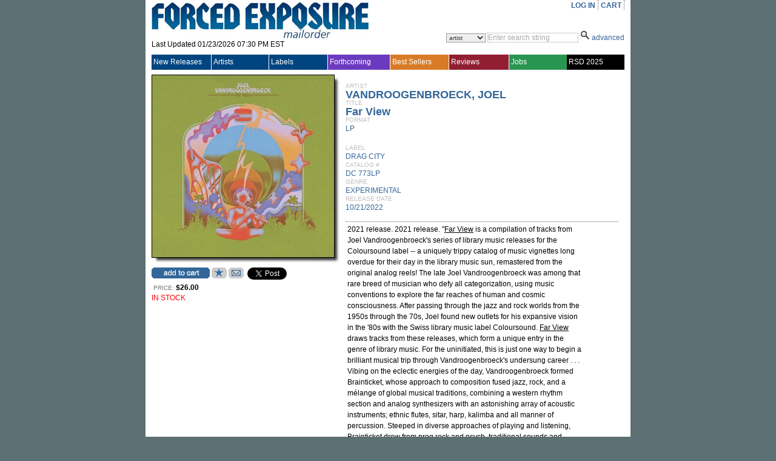

--- FILE ---
content_type: text/plain; charset=utf-8
request_url: https://forcedexposure.com/ajax/FEMaster,App_Web_femaster.master.cdcab7d2.ashx
body_size: 2879
content:

// cached javascript
var FEMaster = {
RefreshHeader:function(callback,context){return new ajax_request(this.url + '?_method=RefreshHeader&_session=r','',callback, context);},
SearchSession:function(ControlID,callback,context){return new ajax_request(this.url + '?_method=SearchSession&_session=rw','ControlID=' + enc(ControlID),callback, context);},
isSalePeriod:function(callback,context){return new ajax_request(this.url + '?_method=isSalePeriod&_session=no','',callback, context);},
SalePricing:function(inp,callback,context){return new ajax_request(this.url + '?_method=SalePricing&_session=no','inp=' + enc(inp),callback, context);},
SalePricingAsDouble:function(inp,callback,context){return new ajax_request(this.url + '?_method=SalePricingAsDouble&_session=no','inp=' + enc(inp),callback, context);},
SalePricingMessage:function(callback,context){return new ajax_request(this.url + '?_method=SalePricingMessage&_session=no','',callback, context);},
url:'/ajax/FEMaster,App_Web_femaster.master.cdcab7d2.ashx'
}
function _getTable(n,e){for(var i=0; i<e.Tables.length; i++){if(e.Tables[i].Name == n)return e.Tables[i];}return null;}
function HtmlControl(id) {
	var ele = null;
	if(typeof(id) == 'object') ele = id; else ele = document.getElementById(id);
	if(ele == null) return null;
	var _o = ele.cloneNode(true);
	var _op = document.createElement('SPAN');
	_op.appendChild(_o);	
	this._source = _op.innerHTML;
}
HtmlControl.prototype.toString = function(){ return this._source; }

function HtmlControlUpdate(func, parentId) {
var f,i,ff,fa='';
var ele = document.getElementById(parentId);
if(ele == null) return;
var args = [];
for(i=0; i<HtmlControlUpdate.arguments.length; i++)
	args[args.length] = HtmlControlUpdate.arguments[i];
if(args.length > 2)
	for(i=2; i<args.length; i++){fa += 'args[' + i + ']';if(i < args.length -1){ fa += ','; }}
f = '{"invoke":function(args){return ' + func + '(' + fa + ');}}';
ff = null;eval('ff=' + f + ';');
if(ff != null && typeof(ff.invoke) == 'function')
{
	var res = ff.invoke(args);
	if(res.error != null){alert(res.error);return;}
	ele.innerHTML = res.value;
}
}
function digi(v, c){v = v + "";var n = "0000";if(v.length < c) return n.substr(0, c-v.length) + v;return v;}
function DateTime(year,month,day,hours,minutes,seconds){if(year>9999||year<1970||month<1||month>12||day<0||day>31||hours<0||hours>23||minutes<0||minutes>59||seconds<0||seconds>59)throw("ArgumentException");this.Year = year;this.Month = month;this.Day = day;this.Hours = hours;this.Minutes = minutes;this.Seconds = seconds;}
DateTime.prototype.toString = function(){return digi(this.Year,4) + digi(this.Month,2) + digi(this.Day,2) + digi(this.Hours,2) + digi(this.Minutes,2) + digi(this.Seconds,2);}
function TimeSpan(){this.Days=0;this.Hours=0;this.Minutes=0;this.Seconds=0;this.Milliseconds=0;}
TimeSpan.prototype.toString = function(){return this.Days+'.'+this.Hours+':'+this.Minutes+':'+this.Seconds+'.'+this.Milliseconds;}
function AjaxImage(url){var img=new Image();img.src=url;return img;}
